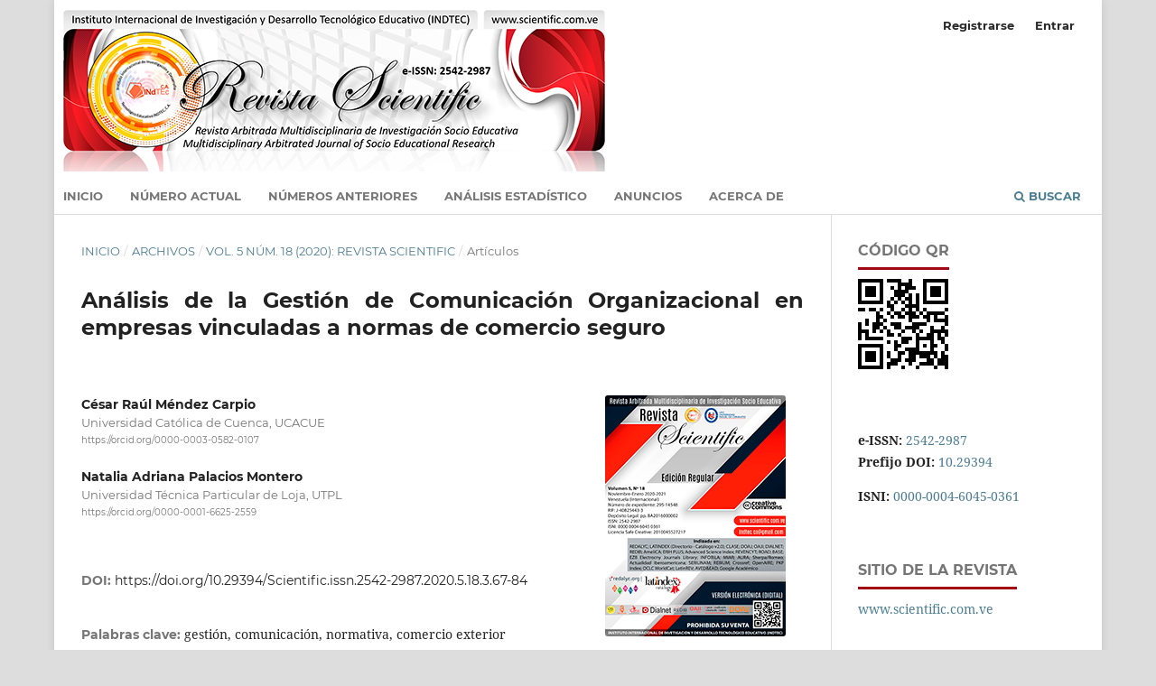

--- FILE ---
content_type: text/html; charset=utf-8
request_url: http://www.indteca.com/ojs/index.php/Revista_Scientific/article/view/518
body_size: 20241
content:
<!DOCTYPE html>
<html lang="es-ES" xml:lang="es-ES">
<head>
	<meta charset="utf-8">
	<meta name="viewport" content="width=device-width, initial-scale=1.0">
	<title>
		Análisis de la Gestión de Comunicación Organizacional en empresas vinculadas a normas de comercio seguro
							| Revista Scientific
			</title>

	
<link rel="icon" href="http://www.indteca.com/ojs/public/journals/1/favicon_es_ES.png">
<meta name="generator" content="Open Journal Systems 3.3.0.6">
<meta name="keywords" content="venezuela, caracas, barinas, colombia, cuba, ecuador, españa, méxico, uruguay, eeuu, estados unidos, dublin , ohio, ratisbona, regensburg, baviera, alemania, unión europea, ue, chandigarh, india, melbourne, australia, russian federation, dubái, uae, francia, reino unido, paris, revista scientific, revista, journal, scientific, scientific magazine, scientific journal, ojs, open journal systems, expediente: 295-14548, rif: j-40825443-3, nil: 1857334437, pp. ba2016000002, issn: 2542-2987, e-issn: 2542-2987, isni: 0000000460450361, rvr089, the british library, inglaterra, international standard name identifier, universidad, university, universität, organización, instituto, institución, empresa, organization, institute, institution, company, ciencias sociales, ambiente, comunicación, educación, gerencia, información, sociología, tecnología, social sciences, environment, communication, education, management, information, sociology, technology, doaj, road, isi, pkp index, public knowledge project, simon fraser university library, canadá, latindex, latindex 2.0, dialnet, funfación dialnet, redib, universia, revencyt, google académico, google scholar, oaji, open academic journals index, i2or, international institute of organized research database, aved&ead, aved, latinrev, infobila, openaire, open access infrastructure for research in europe, indonesia onesearch, oclc, online computer library center, worldcat, electronic journals library ezb, unesco, esji, eurasian scientific journal index, taraz, kazakhstan, unam, ula, flacso, mendeley, ámsterdam, the keepers registry, endina, university of edinburgh, escocia, calaméo, issuu, academia.edu, joomag, safe creative, creative people, monografias.com, github, distrito, capital, ciudad, académica, investigaciones, acreditación, docencia, desarrollo, humano, personal, postgrados, maestrías, postgrado, maestría, diplomado, diplomados, humanidades, licenciatura, principios, valores, sudamérica, southamerica, sistemas, filosofía y letras, contaduría, economía, américa, spanish, español, inglés, english, administración, empresas, systems, facultad, computers, computadores, ordenadores, lingüística, ingeniería, alimentos, veterinaria, agropecuaria, ciencias, ciencia, sanitaria, ambiental, agropecuarias, arquitectura, matemáticas, lengua, castellana, medio ambiente, webmaster, historia, arte, arts, literatura, lenguas modernas, software, hardware, carreras, estudiantes, licenciaturas, cundinamarca, saneamiento, audiovisuales, biblioteca, virtual, consejo superior, mathematics, web, internet, industrial, distrito, dc, excelencia, deportes, sports, admisiones, pdf, xml, tic, tics, indtec, instituto internacional de investigación y desarrollo tecnológico educativo, international institute for educational technology research and development, www.indteca.com, www.indtec.com.ve, indtec.ca@gmail.com, indizada, indexada, índice, índices, index, editor, editora, publicación, periódica, multidisciplinaria, arbitrada, trimestral, publication, periodic, multidisciplinary, arbitrated, quarterly, google, facebook, twitter, linkedin, blogger, wordpress, instagram, gmail, clase, crossref, 2016, 2017, 2018", systems...">
<link rel="schema.DC" href="http://purl.org/dc/elements/1.1/" />
<meta name="DC.Creator.PersonalName" content="César Raúl Méndez Carpio"/>
<meta name="DC.Creator.PersonalName" content="Natalia Adriana Palacios Montero"/>
<meta name="DC.Date.created" scheme="ISO8601" content="2020-11-05"/>
<meta name="DC.Date.dateSubmitted" scheme="ISO8601" content="2020-08-29"/>
<meta name="DC.Date.issued" scheme="ISO8601" content="2020-11-05"/>
<meta name="DC.Date.modified" scheme="ISO8601" content="2020-11-05"/>
<meta name="DC.Description" xml:lang="en" content="Companies related to foreign trade in Ecuador face important challenges to improve their communication flows and, in this way, be more efficient and secure in the development of their daily activities. Currently, the costs of these companies are affected by shortcomings in these flows, which triggers inefficient inventory rotation, production losses, theft, loss of time and effort of personnel, illegal activities; situations that could be avoided with the management of efficient traceability of communication in cargo handling, so that immediate actions are taken in unforeseen situations. The investigative process developed, aims to analyze the management of organizational communication in this type of companies linked to the BASC “Business Alliance for Secure Commerce” standards for a safe trade in the Republic of Ecuador. The qualitative, descriptive approach supported by documentary research and structured surveys was applied to validate the elements of organizational communication. It was possible to verify that not all the elements of communication management are integrated into the aforementioned security regulations, in view of which the restructuring of the specific chapter to be considered in the publication of future versions is proposed."/>
<meta name="DC.Description" xml:lang="es" content="Las empresas vinculadas al comercio exterior en Ecuador enfrentan retos importantes para mejorar sus flujos de comunicación y, de esta manera lograr ser más eficaces y seguros en el desarrollo de sus actividades cotidianas. Actualmente, los costos de estas empresas se ven afectados por falencias en dichos flujos, lo que desencadena en ineficiente rotación de inventarios, pérdidas de producción, robos, pérdidas de tiempo y esfuerzo del personal, actividades ilícitas; situaciones que pudieran evitarse con el manejo de una trazabilidad eficiente de la comunicación en el manejo de la carga, de modo que se tomen acciones inmediatas ante situaciones imprevistas. El proceso investigativo desarrollado, pretende analizar la Gestión de la comunicación organizacional en este tipo de empresas vinculadas a las normas BASC “Business Alliance for Secure Commerce” para un comercio seguro en la República del Ecuador. Se aplicó el enfoque cualitativo de tipo descriptivo apoyado en investigación documental y en encuestas estructuradas para validar los elementos de la comunicación organizacional. Se pudo verificar que no todos los elementos de la gestión de la comunicación están integrados en las normas de seguridad mencionadas, ante lo cual se propone la reestructuración del capítulo específico a ser considerado en la publicación de versiones futuras."/>
<meta name="DC.Format" scheme="IMT" content="application/pdf"/>
<meta name="DC.Identifier" content="518"/>
<meta name="DC.Identifier.pageNumber" content="67-84"/>
<meta name="DC.Identifier.DOI" content="10.29394/Scientific.issn.2542-2987.2020.5.18.3.67-84"/>
<meta name="DC.Identifier.URI" content="http://www.indteca.com/ojs/index.php/Revista_Scientific/article/view/518"/>
<meta name="DC.Language" scheme="ISO639-1" content="es"/>
<meta name="DC.Rights" content="Derechos de autor  "/>
<meta name="DC.Rights" content=""/>
<meta name="DC.Source" content="Revista Scientific"/>
<meta name="DC.Source.ISSN" content="2542-2987"/>
<meta name="DC.Source.Issue" content="18"/>
<meta name="DC.Source.Volume" content="5"/>
<meta name="DC.Source.URI" content="http://www.indteca.com/ojs/index.php/Revista_Scientific"/>
<meta name="DC.Subject" xml:lang="es" content="comercio exterior"/>
<meta name="DC.Title" content="Análisis de la Gestión de Comunicación Organizacional en empresas vinculadas a normas de comercio seguro"/>
<meta name="DC.Title.Alternative" xml:lang="en" content="Analysis of Organizational Communication Management in companies linked to safe trade standards"/>
<meta name="DC.Type" content="Text.Serial.Journal"/>
<meta name="DC.Type.articleType" content="Artículos"/>
<meta name="gs_meta_revision" content="1.1"/>
<meta name="citation_journal_title" content="Revista Scientific"/>
<meta name="citation_journal_abbrev" content="Rev. Sci."/>
<meta name="citation_issn" content="2542-2987"/> 
<meta name="citation_author" content="César Raúl Méndez Carpio"/>
<meta name="citation_author_institution" content="Universidad Católica de Cuenca, UCACUE"/>
<meta name="citation_author" content="Natalia Adriana Palacios Montero"/>
<meta name="citation_author_institution" content="Universidad Técnica Particular de Loja, UTPL"/>
<meta name="citation_title" content="Análisis de la Gestión de Comunicación Organizacional en empresas vinculadas a normas de comercio seguro"/>
<meta name="citation_language" content="es"/>
<meta name="citation_date" content="2020/11/05"/>
<meta name="citation_volume" content="5"/>
<meta name="citation_issue" content="18"/>
<meta name="citation_firstpage" content="67"/>
<meta name="citation_lastpage" content="84"/>
<meta name="citation_doi" content="10.29394/Scientific.issn.2542-2987.2020.5.18.3.67-84"/>
<meta name="citation_abstract_html_url" content="http://www.indteca.com/ojs/index.php/Revista_Scientific/article/view/518"/>
<meta name="citation_keywords" xml:lang="es" content="gestión"/>
<meta name="citation_keywords" xml:lang="es" content="comunicación"/>
<meta name="citation_keywords" xml:lang="es" content="normativa"/>
<meta name="citation_keywords" xml:lang="es" content="comercio exterior"/>
<meta name="citation_pdf_url" content="http://www.indteca.com/ojs/index.php/Revista_Scientific/article/download/518/1188"/>
<meta name="citation_reference" content="BASC (2017). Norma Internacional BASC: Sistema de Gestión en Control y Seguridad. Miami, Florida, Estados Unidos: World BASC Organization, Business Alliance for Secure Commerce, BASC."/>
<meta name="citation_reference" content="Charry, H. (2018). La gestión de la comunicación interna y el clima organizacional en el sector público. Comuni@ccion: Revista de Investigación en Comunicación y Desarrollo, 9(1), 25-34, e-ISSN: 2219-7168. Recuperado de: https://www.redalyc.org/articulo.oa?id=449856234001"/>
<meta name="citation_reference" content="Fontalvo, T., Mendoza, A., &amp; Visbal, D. (2015). Análisis comparativo de eficiencia financiera: estudio de un caso del sector BASC en Barranquilla. Prospectiva, 13(2), 16-24, e-ISSN: 1692-8261. Recuperado de: https://www.redalyc.org/articulo.oa?id=496250642003"/>
<meta name="citation_reference" content="Fuentes, F. (2005). La ciencia de la administración de empresas: Un análisis de sus componentes y de la contribución de la revista economía y administración. Economía y Administración, (64), 33-60, e-ISSN: 0716-0100. Recuperado de: http://www2.udec.cl/~rea/REVISTA%20PDF/Rev64/art2rea64.pdf"/>
<meta name="citation_reference" content="Gómez, A. (2006). Globalización, competitividad y comercio exterior. Análisis Económico, XXI(47), 131-178, e-ISSN: 0185-3937. Recuperado de: https://www.redalyc.org/articulo.oa?id=41304708"/>
<meta name="citation_reference" content="Martínez, O., Martínez, O., Martínez, R., &amp; León, M. (2018). Comunicación para el Liderazgo en las Instituciones Educativas en el Contexto de la Complejidad. Revista Scientific, 3(9), 190-213, e-ISSN: 2542-2987. Recuperado de: https://doi.org/10.29394/Scientific.issn.2542-2987.2018.3.9.10.190-213"/>
<meta name="citation_reference" content="Orellana, D. (2011). Bases de la Gestión de la Innovación en las Organizaciones. Revista Electrónica Gestión de las Personas y Tecnología, 4(11), 62-72, e-ISSN: 0718-5693. Recuperado de: https://www.redalyc.org/articulo.oa?id=477847118007"/>
<meta name="citation_reference" content="Saladrigas, H. (2005). Comunicación organizacional: Matrices teóricas y enfoques comunicativos. Revista Latina de Comunicación Social, 8(60), 1-7, e-ISSN: 1138-5820. Recuperado de: https://www.redalyc.org/articulo.oa?id=81986008"/>
<meta name="citation_reference" content="Saló, N. (2005). Aprender a comunicarse en las organizaciones. ISBN: 84-493-1771-1. Barcelona, España: Ediciones Paidós Ibérica, S.A."/>
<meta name="citation_reference" content="Villegas, D., &amp; Kemp, A. (2007). Estudio de caso. Comunicación corporativa en empresas chilenas. Chasqui: Revista Latinoamericana de Comunicación, (100), 76-81, e-ISSN: 1390-924X. Recuperado de: https://revistachasqui.org/index.php/chasqui/article/view/363"/>
<meta name="citation_reference" content="Zamora, A., &amp; González, J. (2019). Factores clave de la cadena logística del comercio exterior de un puerto mexicano: análisis a través de redes neuronales artificiales. Contaduría y Administración, 64(2), 1-19, e-ISSN: 2448-8410. Recuperado de: https://doi.org/10.22201/fca.24488410e.2018.1494"/>
<meta name="og:site_name" content="Revista Scientific"/>
<meta name="og:type" content="article"/>
<meta name="og:title" content="Análisis de la Gestión de Comunicación Organizacional en empresas vinculadas a normas de comercio seguro"/>
<meta name="og:description" content="
Las empresas vinculadas al comercio exterior en Ecuador enfrentan retos importantes para mejorar sus flujos de comunicación y, de esta manera lograr ser más eficaces y seguros en el desarrollo de sus actividades cotidianas. Actualmente, los costos de estas empresas se ven afectados por falencias en dichos flujos, lo que desencadena en ineficiente rotación de inventarios, pérdidas de producción, robos, pérdidas de tiempo y esfuerzo del personal, actividades ilícitas; situaciones que pudieran evitarse con el manejo de una trazabilidad eficiente de la comunicación en el manejo de la carga, de modo que se tomen acciones inmediatas ante situaciones imprevistas. El proceso investigativo desarrollado, pretende analizar la Gestión de la comunicación organizacional en este tipo de empresas vinculadas a las normas BASC “Business Alliance for Secure Commerce” para un comercio seguro en la República del Ecuador. Se aplicó el enfoque cualitativo de tipo descriptivo apoyado en investigación documental y en encuestas estructuradas para validar los elementos de la comunicación organizacional. Se pudo verificar que no todos los elementos de la gestión de la comunicación están integrados en las normas de seguridad mencionadas, ante lo cual se propone la reestructuración del capítulo específico a ser considerado en la publicación de versiones futuras.
"/>
<meta name="og:url" content="http://www.indteca.com/ojs/index.php/Revista_Scientific/article/view/518"/>
<meta name="og:locale" content="es_ES"/>
<meta name="og:image" content="http://www.indteca.com/ojs/public/journals/1/cover_issue_33_es_ES.jpg"/>
<meta name="article:published_time" content="2020-11-05"/>
<meta name="article:tag" content="gestión"/>
<meta name="article:tag" content="comunicación"/>
<meta name="article:tag" content="normativa"/>
<meta name="article:tag" content="comercio exterior"/>

	<link rel="stylesheet" href="http://www.indteca.com/ojs/index.php/Revista_Scientific/$$$call$$$/page/page/css?name=stylesheet" type="text/css" /><link rel="stylesheet" href="http://www.indteca.com/ojs/lib/pkp/styles/fontawesome/fontawesome.css?v=3.3.0.6" type="text/css" /><link rel="stylesheet" href="http://www.indteca.com/ojs/plugins/generic/citations/css/citations.css?v=3.3.0.6" type="text/css" /><link rel="stylesheet" href="http://www.indteca.com/ojs/public/journals/1/styleSheet.css?d=2021-06-17+20%3A40%3A36" type="text/css" />
</head>
<body class="pkp_page_article pkp_op_view has_site_logo" dir="ltr">

	<div class="pkp_structure_page">

				<header class="pkp_structure_head" id="headerNavigationContainer" role="banner">
						 <nav class="cmp_skip_to_content" aria-label="Salta a los enlaces de contenido">
	<a href="#pkp_content_main">Ir al contenido principal</a>
	<a href="#siteNav">Ir al menú de navegación principal</a>
		<a href="#pkp_content_footer">Ir al pie de página del sitio</a>
</nav>

			<div class="pkp_head_wrapper">

				<div class="pkp_site_name_wrapper">
					<button class="pkp_site_nav_toggle">
						<span>Open Menu</span>
					</button>
										<div class="pkp_site_name">
																<a href="						http://www.indteca.com/ojs/index.php/Revista_Scientific/index
					" class="is_img">
							<img src="http://www.indteca.com/ojs/public/journals/1/pageHeaderLogoImage_es_ES.png" width="600" height="180" alt="Banner Revista Scientific" />
						</a>
										</div>
				</div>

				
				<nav class="pkp_site_nav_menu" aria-label="Navegación del sitio">
					<a id="siteNav"></a>
					<div class="pkp_navigation_primary_row">
						<div class="pkp_navigation_primary_wrapper">
																				<ul id="navigationPrimary" class="pkp_navigation_primary pkp_nav_list">
								<li class="">
				<a href="https://www.indteca.com/ojs/index.php/Revista_Scientific/index">
					Inicio
				</a>
							</li>
								<li class="">
				<a href="http://www.indteca.com/ojs/index.php/Revista_Scientific/issue/current">
					Número actual
				</a>
							</li>
								<li class="">
				<a href="http://www.indteca.com/ojs/index.php/Revista_Scientific/issue/archive">
					Números anteriores
				</a>
							</li>
								<li class="">
				<a href="http://www.indteca.com/ojs/index.php/Revista_Scientific/statistics">
					Análisis estadístico
				</a>
							</li>
								<li class="">
				<a href="http://www.indteca.com/ojs/index.php/Revista_Scientific/announcement">
					Anuncios
				</a>
							</li>
								<li class="">
				<a href="https://www.indteca.com/ojs/index.php/Revista_Scientific/about_journal">
					Acerca de
				</a>
							</li>
			</ul>

				

																						<div class="pkp_navigation_search_wrapper">
									<a href="http://www.indteca.com/ojs/index.php/Revista_Scientific/search" class="pkp_search pkp_search_desktop">
										<span class="fa fa-search" aria-hidden="true"></span>
										Buscar
									</a>
								</div>
													</div>
					</div>
					<div class="pkp_navigation_user_wrapper" id="navigationUserWrapper">
							<ul id="navigationUser" class="pkp_navigation_user pkp_nav_list">
								<li class="profile">
				<a href="http://www.indteca.com/ojs/index.php/Revista_Scientific/user/register">
					Registrarse
				</a>
							</li>
								<li class="profile">
				<a href="http://www.indteca.com/ojs/index.php/Revista_Scientific/login">
					Entrar
				</a>
							</li>
										</ul>

					</div>
				</nav>
			</div><!-- .pkp_head_wrapper -->
		</header><!-- .pkp_structure_head -->

						<div class="pkp_structure_content has_sidebar">
			<div class="pkp_structure_main" role="main">
				<a id="pkp_content_main"></a>

<div class="page page_article">
			<nav class="cmp_breadcrumbs" role="navigation" aria-label="Usted está aquí:">
	<ol>
		<li>
			<a href="http://www.indteca.com/ojs/index.php/Revista_Scientific/index">
				Inicio
			</a>
			<span class="separator">/</span>
		</li>
		<li>
			<a href="http://www.indteca.com/ojs/index.php/Revista_Scientific/issue/archive">
				Archivos
			</a>
			<span class="separator">/</span>
		</li>
					<li>
				<a href="http://www.indteca.com/ojs/index.php/Revista_Scientific/issue/view/33">
					Vol. 5 Núm. 18 (2020): Revista Scientific
				</a>
				<span class="separator">/</span>
			</li>
				<li class="current" aria-current="page">
			<span aria-current="page">
									Artículos
							</span>
		</li>
	</ol>
</nav>
	
		  	 <article class="obj_article_details">

		
	<h1 class="page_title">
		Análisis de la Gestión de Comunicación Organizacional en empresas vinculadas a normas de comercio seguro
	</h1>

	
	<div class="row">
		<div class="main_entry">

							<section class="item authors">
					<h2 class="pkp_screen_reader">Autores/as</h2>
					<ul class="authors">
											<li>
							<span class="name">
								César Raúl Méndez Carpio
							</span>
															<span class="affiliation">
									Universidad Católica de Cuenca, UCACUE
																	</span>
																						<span class="orcid">
									
									<a href="https://orcid.org/0000-0003-0582-0107" target="_blank">
										https://orcid.org/0000-0003-0582-0107
									</a>
								</span>
													</li>
											<li>
							<span class="name">
								Natalia Adriana Palacios Montero
							</span>
															<span class="affiliation">
									Universidad Técnica Particular de Loja, UTPL
																	</span>
																						<span class="orcid">
									
									<a href="https://orcid.org/0000-0001-6625-2559" target="_blank">
										https://orcid.org/0000-0001-6625-2559
									</a>
								</span>
													</li>
										</ul>
				</section>
			
																												<section class="item doi">
						<h2 class="label">
														DOI:
						</h2>
						<span class="value">
							<a href="https://doi.org/10.29394/Scientific.issn.2542-2987.2020.5.18.3.67-84">
								https://doi.org/10.29394/Scientific.issn.2542-2987.2020.5.18.3.67-84
							</a>
						</span>
					</section>
							
									<section class="item keywords">
				<h2 class="label">
										Palabras clave:
				</h2>
				<span class="value">
											gestión, 											comunicación, 											normativa, 											comercio exterior									</span>
			</section>
			
										<section class="item abstract">
					<h2 class="label">Resumen</h2>
					<p>Las empresas vinculadas al comercio exterior en Ecuador enfrentan retos importantes para mejorar sus flujos de comunicación y, de esta manera lograr ser más eficaces y seguros en el desarrollo de sus actividades cotidianas. Actualmente, los costos de estas empresas se ven afectados por falencias en dichos flujos, lo que desencadena en ineficiente rotación de inventarios, pérdidas de producción, robos, pérdidas de tiempo y esfuerzo del personal, actividades ilícitas; situaciones que pudieran evitarse con el manejo de una trazabilidad eficiente de la comunicación en el manejo de la carga, de modo que se tomen acciones inmediatas ante situaciones imprevistas. El proceso investigativo desarrollado, pretende analizar la Gestión de la comunicación organizacional en este tipo de empresas vinculadas a las normas BASC “Business Alliance for Secure Commerce” para un comercio seguro en la República del Ecuador. Se aplicó el enfoque cualitativo de tipo descriptivo apoyado en investigación documental y en encuestas estructuradas para validar los elementos de la comunicación organizacional. Se pudo verificar que no todos los elementos de la gestión de la comunicación están integrados en las normas de seguridad mencionadas, ante lo cual se propone la reestructuración del capítulo específico a ser considerado en la publicación de versiones futuras.</p>
				</section>
			
			<div class="item downloads_chart">
	<h3 class="label">
		Descargas
	</h3>
	<div class="value">
		<canvas class="usageStatsGraph" data-object-type="Submission" data-object-id="518"></canvas>
		<div class="usageStatsUnavailable" data-object-type="Submission" data-object-id="518">
			Los datos de descargas todavía no están disponibles.
		</div>
	</div>
</div>
 <!-- Plum Analytics -->
<a href="https://plu.mx/plum/a/?doi=10.29394/Scientific.issn.2542-2987.2020.5.18.3.67-84" class="plumx-details" data-hide-when-empty="false" ></a>
<!-- /Plum Analytics -->


																																																<section class="item author_bios">
					<h2 class="label">
													Biografía del autor/a
											</h2>
																		<section class="sub_item">
								<h3 class="label">
																																							César Raúl Méndez Carpio, <span class="affiliation">Universidad Católica de Cuenca, UCACUE</span>
																	</h3>
								<div class="value">
									<p>Nacido en Cuenca, Ecuador, el 22 de febrero del año 1971. Dr. En Ciencias de la Educación, especialidad Ordenadores en la Universidad Católica de Cuenca (UCACUE); Magister en Docencia y Currículo para la Educación Superior en la Universidad Técnica de Ambato (UNITA); Magister en Administración de Empresas en la Universidad del Azuay (UDA); Actualmente me desempeño como Jefe de Investigación en el Colegio Militar “Abdón Calderón” y como docente en la Universidad Católica de Cuenca (UCACUE), en las Asignaturas: Estadística Aplicada, Metodología de Investigación, Tecnologías de Información y Comunicación.</p>
								</div>
							</section>
																								<section class="sub_item">
								<h3 class="label">
																																							Natalia Adriana Palacios Montero, <span class="affiliation">Universidad Técnica Particular de Loja, UTPL</span>
																	</h3>
								<div class="value">
									<p>Nacida en Cuenca, Ecuador, el 21 de septiembre del año 1977. Me gradué en el Colegio Manuela Garaicoa de Calderón, en la especialidad de Secretariado Español; soy Auditora de normas BASC para el capítulo Azuay; Actualmente me desempeño como General Manager en la Empresa NAPALOGISTIC IFF, que es un Freight Forwarders o Agente de Carga Internacional.</p>
								</div>
							</section>
															</section>
			
										<section class="item references">
					<h2 class="label">
						Citas
					</h2>
					<div class="value">
																					<p>BASC (2017). Norma Internacional BASC: Sistema de Gestión en Control y Seguridad. Miami, Florida, Estados Unidos: World BASC Organization, Business Alliance for Secure Commerce, BASC. </p>
															<p>Charry, H. (2018). La gestión de la comunicación interna y el clima organizacional en el sector público. Comuni@ccion: Revista de Investigación en Comunicación y Desarrollo, 9(1), 25-34, e-ISSN: 2219-7168. Recuperado de: <a href="https://www.redalyc.org/articulo.oa?id=449856234001">https://www.redalyc.org/articulo.oa?id=449856234001</a> </p>
															<p>Fontalvo, T., Mendoza, A., &amp; Visbal, D. (2015). Análisis comparativo de eficiencia financiera: estudio de un caso del sector BASC en Barranquilla. Prospectiva, 13(2), 16-24, e-ISSN: 1692-8261. Recuperado de: <a href="https://www.redalyc.org/articulo.oa?id=496250642003">https://www.redalyc.org/articulo.oa?id=496250642003</a> </p>
															<p>Fuentes, F. (2005). La ciencia de la administración de empresas: Un análisis de sus componentes y de la contribución de la revista economía y administración. Economía y Administración, (64), 33-60, e-ISSN: 0716-0100. Recuperado de: <a href="http://www2.udec.cl/~rea/REVISTA%20PDF/Rev64/art2rea64.pdf">http://www2.udec.cl/~rea/REVISTA%20PDF/Rev64/art2rea64.pdf</a> </p>
															<p>Gómez, A. (2006). Globalización, competitividad y comercio exterior. Análisis Económico, XXI(47), 131-178, e-ISSN: 0185-3937. Recuperado de: <a href="https://www.redalyc.org/articulo.oa?id=41304708">https://www.redalyc.org/articulo.oa?id=41304708</a> </p>
															<p>Martínez, O., Martínez, O., Martínez, R., &amp; León, M. (2018). Comunicación para el Liderazgo en las Instituciones Educativas en el Contexto de la Complejidad. Revista Scientific, 3(9), 190-213, e-ISSN: 2542-2987. Recuperado de: <a href="https://doi.org/10.29394/Scientific.issn.2542-2987.2018.3.9.10.190-213">https://doi.org/10.29394/Scientific.issn.2542-2987.2018.3.9.10.190-213</a> </p>
															<p>Orellana, D. (2011). Bases de la Gestión de la Innovación en las Organizaciones. Revista Electrónica Gestión de las Personas y Tecnología, 4(11), 62-72, e-ISSN: 0718-5693. Recuperado de: <a href="https://www.redalyc.org/articulo.oa?id=477847118007">https://www.redalyc.org/articulo.oa?id=477847118007</a> </p>
															<p>Saladrigas, H. (2005). Comunicación organizacional: Matrices teóricas y enfoques comunicativos. Revista Latina de Comunicación Social, 8(60), 1-7, e-ISSN: 1138-5820. Recuperado de: <a href="https://www.redalyc.org/articulo.oa?id=81986008">https://www.redalyc.org/articulo.oa?id=81986008</a> </p>
															<p>Saló, N. (2005). Aprender a comunicarse en las organizaciones. ISBN: 84-493-1771-1. Barcelona, España: Ediciones Paidós Ibérica, S.A. </p>
															<p>Villegas, D., &amp; Kemp, A. (2007). Estudio de caso. Comunicación corporativa en empresas chilenas. Chasqui: Revista Latinoamericana de Comunicación, (100), 76-81, e-ISSN: 1390-924X. Recuperado de: <a href="https://revistachasqui.org/index.php/chasqui/article/view/363">https://revistachasqui.org/index.php/chasqui/article/view/363</a> </p>
															<p>Zamora, A., &amp; González, J. (2019). Factores clave de la cadena logística del comercio exterior de un puerto mexicano: análisis a través de redes neuronales artificiales. Contaduría y Administración, 64(2), 1-19, e-ISSN: 2448-8410. Recuperado de: <a href="https://doi.org/10.22201/fca.24488410e.2018.1494">https://doi.org/10.22201/fca.24488410e.2018.1494</a> </p>
																		</div>
				</section>
			
		</div><!-- .main_entry -->

		<div class="entry_details">

										<div class="item cover_image">
					<div class="sub_item">
													<a href="http://www.indteca.com/ojs/index.php/Revista_Scientific/issue/view/33">
								<img src="http://www.indteca.com/ojs/public/journals/1/cover_issue_33_es_ES.jpg" alt="">
							</a>
											</div>
				</div>
			
										<div class="item galleys">
					<h2 class="pkp_screen_reader">
						Descargas
					</h2>
					<ul class="value galleys_links">
													<li>
								
	
							

<a class="obj_galley_link pdf" href="http://www.indteca.com/ojs/index.php/Revista_Scientific/article/view/518/1188">

		
	PDF

	</a>
							</li>
											</ul>
				</div>
						
						<div class="item published">
				<section class="sub_item">
					<h2 class="label">
						Publicado
					</h2>
					<div class="value">
																			<span>05-11-2020</span>
																	</div>
				</section>
							</div>
			
									<!-- badge.dimensions INICIO -->
    <div class="value">
            <span class="__dimensions_badge_embed__" data-doi="10.29394/Scientific.issn.2542-2987.2020.5.18.3.67-84" data-legend="always" data-style="medium_circle"></span>
    <script async src="https://badge.dimensions.ai/badge.js" charset="utf-8"></script>
    </div>
<!-- badge.dimensions FIN -->
				<div class="item citation">
					<section class="sub_item citation_display">
						<h2 class="label">
							Cómo citar
						</h2>
						<div class="value">
							<div id="citationOutput" role="region" aria-live="polite">
								<div class="csl-bib-body">
  <div class="csl-entry">Méndez Carpio, C. R., &#38; Palacios Montero, N. A. (2020). Análisis de la Gestión de Comunicación Organizacional en empresas vinculadas a normas de comercio seguro. <i>Revista Scientific</i>, <i>5</i>(18), 67–84. https://doi.org/10.29394/Scientific.issn.2542-2987.2020.5.18.3.67-84</div>
</div>
							</div>
							<div class="citation_formats">
								<button class="cmp_button citation_formats_button" aria-controls="cslCitationFormats" aria-expanded="false" data-csl-dropdown="true">
									Más formatos de cita
								</button>
								<div id="cslCitationFormats" class="citation_formats_list" aria-hidden="true">
									<ul class="citation_formats_styles">
																					<li>
												<a
													aria-controls="citationOutput"
													href="http://www.indteca.com/ojs/index.php/Revista_Scientific/citationstylelanguage/get/apa?submissionId=518&amp;publicationId=453"
													data-load-citation
													data-json-href="http://www.indteca.com/ojs/index.php/Revista_Scientific/citationstylelanguage/get/apa?submissionId=518&amp;publicationId=453&amp;return=json"
												>
													APA
												</a>
											</li>
																			</ul>
																			<div class="label">
											Descargar cita
										</div>
										<ul class="citation_formats_styles">
																							<li>
													<a href="http://www.indteca.com/ojs/index.php/Revista_Scientific/citationstylelanguage/download/ris?submissionId=518&amp;publicationId=453">
														<span class="fa fa-download"></span>
														Endnote/Zotero/Mendeley (RIS)
													</a>
												</li>
																							<li>
													<a href="http://www.indteca.com/ojs/index.php/Revista_Scientific/citationstylelanguage/download/bibtex?submissionId=518&amp;publicationId=453">
														<span class="fa fa-download"></span>
														BibTeX
													</a>
												</li>
																					</ul>
																	</div>
							</div>
						</div>
					</section>
				</div>
			
										<div class="item issue">

											<section class="sub_item">
							<h2 class="label">
								Número
							</h2>
							<div class="value">
								<a class="title" href="http://www.indteca.com/ojs/index.php/Revista_Scientific/issue/view/33">
									Vol. 5 Núm. 18 (2020): Revista Scientific
								</a>
							</div>
						</section>
					
											<section class="sub_item">
							<h2 class="label">
								Sección
							</h2>
							<div class="value">
								Artículos
							</div>
						</section>
					
									</div>
			
															
										<div class="item copyright">
					<h2 class="label">
						Licencia
					</h2>
										<p style="text-align: center;">El contenido de las revistas de este sitio, están bajo una <a href="https://creativecommons.org/licenses/by-nc-sa/4.0/deed.es_ES" target="_blank" rel="noopener">Licencia de Creative Commons Reconocimiento-NoComercial-CompartirIgual 4.0 Internacional</a>.</p>
<p style="text-align: center;"><img src="/ojs/public/site/images/indtec/cc-by-nc-sa.png"></p>
				</div>
			
			<div class="item addthis">
	<div class="value">
		<!-- AddThis Button BEGIN -->
		 			<div class="addthis_toolbox addthis_default_style ">
			<a class="addthis_button_preferred_1"></a>
			<a class="addthis_button_preferred_2"></a>
			<a class="addthis_button_preferred_3"></a>
			<a class="addthis_button_preferred_4"></a>
			<a class="addthis_button_compact"></a>
			<a class="addthis_counter addthis_bubble_style"></a>
			</div>
			<script type="text/javascript" src="//s7.addthis.com/js/250/addthis_widget.js#pubid=ra-5a13b844d32f2d71"></script>
				<!-- AddThis Button END -->
	</div>
</div>
<div class="item citations-container" data-image-path="http://www.indteca.com/ojs/plugins/generic/citations/images/" data-citations-url="http://www.indteca.com/ojs/index.php/Revista_Scientific/citations/get?citationsId=10.29394%2FScientific.issn.2542-2987.2020.5.18.3.67-84&amp;citationsShowList=1&amp;citationsProvider=crossref"
     data-citations-provider="crossref" data-citations-total="1" data-citations-list="1"
     data-show-google="1" data-show-pmc="0">
	<div id="citations-loader"></div>
	<div class="citations-count">
		<div class="citations-count-crossref">
			<img class="img-fluid" src="http://www.indteca.com/ojs/plugins/generic/citations/images/crossref.png" alt="Crossref"/>
			<div class="badge_total"></div>
		</div>
		<div class="citations-count-scopus">
			<img src="http://www.indteca.com/ojs/plugins/generic/citations/images/scopus.png" alt="Scopus"/>
			<br/>
			<span class="badge_total"></span>
		</div>
		<div class="citations-count-google">
			<a href="https://scholar.google.com/scholar?q=10.29394/Scientific.issn.2542-2987.2020.5.18.3.67-84" target="_blank" rel="noreferrer">
				<img src="http://www.indteca.com/ojs/plugins/generic/citations/images/scholar.png" alt="Google Scholar"/>
			</a>
		</div>
		<div class="citations-count-pmc">
			<a href="http://europepmc.org/search?scope=fulltext&query=(REF:10.29394/Scientific.issn.2542-2987.2020.5.18.3.67-84)" target="_blank" rel="noreferrer">
				<img src="http://www.indteca.com/ojs/plugins/generic/citations/images/pmc.png" alt="Europe PMC"/>
				<br/>
				<span class="badge_total"></span>
			</a>
		</div>
	</div>
	<div class="citations-list"></div>
    </div>


		</div><!-- .entry_details -->
	</div><!-- .row -->

</article>

	<div id="articlesBySameAuthorList">
						<h3>Artículos más leídos del mismo autor/a</h3>

			<ul>
																													<li>
													César Raúl Méndez Carpio,
												<a href="http://www.indteca.com/ojs/index.php/Revista_Scientific/article/view/606">
							Procrastinación e incremento del estrés en docentes y estudiantes universitarios frente a la educación online
						</a>,
						<a href="http://www.indteca.com/ojs/index.php/Revista_Scientific/issue/view/35">
							Revista Scientific: Vol. 6 Núm. 20 (2021): Revista Scientific
						</a>
					</li>
																													<li>
													César Raúl Méndez Carpio,
													Natalia Adriana Palacios Montero,
												<a href="http://www.indteca.com/ojs/index.php/Revista_Scientific/article/view/531">
							Adaptación social al proceso de retorno a la educación particular presencial
						</a>,
						<a href="http://www.indteca.com/ojs/index.php/Revista_Scientific/issue/view/34">
							Revista Scientific: Vol. 6 Núm. 19 (2021): Revista Scientific
						</a>
					</li>
																													<li>
													César Raúl Méndez Carpio,
												<a href="http://www.indteca.com/ojs/index.php/Revista_Scientific/article/view/865">
							La tecno educación en el contexto de las metodologías activas
						</a>,
						<a href="http://www.indteca.com/ojs/index.php/Revista_Scientific/issue/view/38">
							Revista Scientific: Vol. 7 Núm. 23 (2022): Revista Scientific
						</a>
					</li>
																													<li>
													César Raúl Méndez Carpio,
													Enrique Eugenio Pozo Cabrera,
												<a href="http://www.indteca.com/ojs/index.php/Revista_Scientific/article/view/822">
							La tecnopedagogía: enlace crucial entre metodologías activas y herramientas digitales en la educación híbrida universitaria
						</a>,
						<a href="http://www.indteca.com/ojs/index.php/Revista_Scientific/issue/view/37">
							Revista Scientific: Vol. 6 Núm. 22 (2021): Revista Scientific
						</a>
					</li>
																													<li>
													César Raúl Méndez Carpio,
													Juan Fernando Pesántez Calle,
													Jeffrey Gerardo Zúñiga Ruilova,
												<a href="http://www.indteca.com/ojs/index.php/Revista_Scientific/article/view/483">
							Gestión de la calidad educativa: Un enfoque desde el derecho a la educación
						</a>,
						<a href="http://www.indteca.com/ojs/index.php/Revista_Scientific/issue/view/48">
							Revista Scientific: Vol. 9 Núm. 32 (2024): Revista Scientific
						</a>
					</li>
																													<li>
													César Raúl Méndez Carpio,
													Natalia Adriana Palacios Montero,
												<a href="http://www.indteca.com/ojs/index.php/Revista_Scientific/article/view/493">
							Impacto en la función docente y el proceso académico por el cambio a la modalidad virtual
						</a>,
						<a href="http://www.indteca.com/ojs/index.php/Revista_Scientific/issue/view/31">
							Revista Scientific: Vol. 5 Núm. 17 (2020): Revista Scientific
						</a>
					</li>
																													<li>
													César Raúl Méndez Carpio,
													Natalia Adriana Palacios Montero,
												<a href="http://www.indteca.com/ojs/index.php/Revista_Scientific/article/view/444">
							Gestión de Información y Gestión de Comunicación en empresas que utilizan normas de comercio seguro
						</a>,
						<a href="http://www.indteca.com/ojs/index.php/Revista_Scientific/issue/view/30">
							Revista Scientific: Vol. 5 Núm. 16 (2020): Revista Scientific
						</a>
					</li>
																													<li>
													César Raúl Méndez Carpio,
													Yunier Rodríguez Cruz,
													Hilda María Saladrigas Medina,
												<a href="http://www.indteca.com/ojs/index.php/Revista_Scientific/article/view/668">
							Gestión de información: eslabón imprescindible para la efectiva comunicación en el comercio exterior
						</a>,
						<a href="http://www.indteca.com/ojs/index.php/Revista_Scientific/issue/view/36">
							Revista Scientific: Vol. 6 Núm. 21 (2021): Revista Scientific
						</a>
					</li>
																													<li>
													César Raúl Méndez Carpio,
													Olga Susana Neira Cardenas,
												<a href="http://www.indteca.com/ojs/index.php/Revista_Scientific/article/view/1027">
							Educación virtual, transcurso incierto en el rendimiento académico superior
						</a>,
						<a href="http://www.indteca.com/ojs/index.php/Revista_Scientific/issue/view/41">
							Revista Scientific: Vol. 7 Núm. 26 (2022): Revista Scientific
						</a>
					</li>
																													<li>
													César Raúl Méndez Carpio,
													Wellington Ramiro Almache Constante,
													María Fernanda Gallegos Baldeón,
												<a href="http://www.indteca.com/ojs/index.php/Revista_Scientific/article/view/1145">
							Motivación y satisfacción: variables psicológicas influyentes en el rendimiento académico virtual
						</a>,
						<a href="http://www.indteca.com/ojs/index.php/Revista_Scientific/issue/view/39">
							Revista Scientific: Vol. 7 Núm. 24 (2022): Revista Scientific
						</a>
					</li>
							</ul>
			<div id="articlesBySameAuthorPages">
				<strong>1</strong>&nbsp;<a href="http://www.indteca.com/ojs/index.php/Revista_Scientific/article/view/518?articlesBySameAuthorPage=2#articlesBySameAuthor">2</a>&nbsp;<a href="http://www.indteca.com/ojs/index.php/Revista_Scientific/article/view/518?articlesBySameAuthorPage=2#articlesBySameAuthor">&gt;</a>&nbsp;<a href="http://www.indteca.com/ojs/index.php/Revista_Scientific/article/view/518?articlesBySameAuthorPage=2#articlesBySameAuthor">&gt;&gt;</a>&nbsp;
			</div>
			</div>
<!-- Plum Analytics -->
<script type="text/javascript" src="//cdn.plu.mx/widget-all.js"></script>
<!-- /Plum Analytics -->

<div id="articlesBySimilarityList">
			<h3>Artículos similares</h3>

		<ul>
																							<li>
											Oscar Tarrillo Saldaña,
											Marcelino Callao Alarcón,
										<a href="http://www.indteca.com/ojs/index.php/Revista_Scientific/article/view/588">
						Gestión tributaria para la recaudación efectiva del impuesto predial en la Municipalidad Provincial de Chota
					</a>,
					<a href="http://www.indteca.com/ojs/index.php/Revista_Scientific/issue/view/38">
						Revista Scientific: Vol. 7 Núm. 23 (2022): Revista Scientific
					</a>
				</li>
					</ul>
		<p id="articlesBySimilarityPages">
			
		</p>
		<p id="articlesBySimilaritySearch">
						También puede <a href="http://www.indteca.com/ojs/index.php/Revista_Scientific/search/search?query=gesti%C3%B3n%20tributaria%20recaudaci%C3%B3n%20impuesto%20predial">iniciar una búsqueda avanzada de similitudes</a> para este articulo.
		</p>
	</div>


</div><!-- .page -->

	</div><!-- pkp_structure_main -->

									<div class="pkp_structure_sidebar left" role="complementary" aria-label="Barra lateral">
				 
<div class="pkp_block block_custom" id="customblock-codigo_qr">
	<h2 class="title">Código QR</h2>
	<div class="content">
		<p><img src="/ojs/public/site/images/indtec/Código_QR.jpg"></p>
	</div>
</div>
<div class="pkp_block block_custom" id="customblock-e-issn">
	<h2 class="title pkp_screen_reader">e-issn</h2>
	<div class="content">
		<p><strong>e-ISSN:</strong> <a href="https://portal.issn.org/resource/ISSN/2542-2987">2542-2987</a><br><strong>Prefijo DOI:</strong> <a href="https://search.crossref.org/?q=2542-2987&amp;from_ui=yes&amp;container-title=Revista+Scientific">10.29394</a></p>
<p><strong>ISNI:</strong> <a title="0000-0004-6045-0361" href="https://isni.org/isni/0000000460450361" target="_blank" rel="noopener">0000-0004-6045-0361</a></p>
	</div>
</div>
<div class="pkp_block block_custom" id="customblock-sitio_revista">
	<h2 class="title">Sitio de la Revista</h2>
	<div class="content">
		<p><a title="www.scientific.com.ve" href="https://www.scientific.com.ve">www.scientific.com.ve</a></p>
	</div>
</div>
<div class="pkp_block block_custom" id="customblock-sitio_institucional">
	<h2 class="title">Sitio Institucional</h2>
	<div class="content">
		<p><a title="www.indteca.com" href="https://www.indteca.com" target="_blank" rel="noopener">www.indteca.com</a><br><a title="www.indtec.com.ve" href="https://www.indtec.com.ve" target="_blank" rel="noopener">www.indtec.com.ve</a></p>
	</div>
</div>
<div class="pkp_block block_language">
	<h2 class="title">
		Idioma
	</h2>

	<div class="content">
		<ul>
							<li class="locale_en_US" lang="en-US">
					<a href="http://www.indteca.com/ojs/index.php/Revista_Scientific/user/setLocale/en_US?source=%2Fojs%2Findex.php%2FRevista_Scientific%2Farticle%2Fview%2F518">
						English
					</a>
				</li>
							<li class="locale_es_ES current" lang="es-ES">
					<a href="http://www.indteca.com/ojs/index.php/Revista_Scientific/user/setLocale/es_ES?source=%2Fojs%2Findex.php%2FRevista_Scientific%2Farticle%2Fview%2F518">
						Español (España)
					</a>
				</li>
					</ul>
	</div>
</div><!-- .block_language -->
<div class="pkp_block block_custom" id="customblock-google_academico">
	<h2 class="title">Google Académico</h2>
	<div class="content">
		<p><a title="Citas de Google Scholar" href="https://scholar.google.co.ve/citations?user=Uc2NZdkAAAAJ&amp;hl" target="_blank" rel="noopener"><img src="/ojs/public/site/images/indtec/Citado1.jpg"></a></p>
	</div>
</div>
<div class="pkp_block block_custom" id="customblock-contenido_revista">
	<h2 class="title">Contenido de la Revista</h2>
	<div class="content">
		<p><a title="Por autor/a" href="https://www.indteca.com/ojs/index.php/Revista_Scientific/search/authors">Por autor/a</a></p>
	</div>
</div>


 <link rel="stylesheet" href="http://www.indteca.com/ojs/plugins/blocks/mostRead/mostReadCss.css">

<div class="pkp_block block_most_read" id="most_read_block">
	<div class="content">
		<span class="title">Más leídos del último mes</span>
			<ul class="most_read">
										<li class="most_read_article">
					<div class="most_read_article_title">					
					
															
					
					<a href="http://www.indteca.com/ojs/index.php/Revista_Scientific/article/view/139">Estrategias Didácticas para mejorar la Lectura y la Escritura</a></div>
					<div class="row info">
						<div class="col-md-5 stat">
						<svg class="icon line-color" width="18" height="18" id="chart-line-alt1" data-name="Line Color" xmlns="http://www.w3.org/2000/svg" viewBox="0 0 24 24"><polyline id="secondary" points="3 3 3 21 21 21" style="fill: none; stroke: rgb(246, 146, 30); stroke-linecap: round; stroke-linejoin: round; stroke-width: 1;"></polyline><path id="primary" d="M20,6l-4,8-4-3L7,16M20,5a1,1,0,1,0,1,1A1,1,0,0,0,20,5Z" style="fill: none; stroke: rgb(101, 45, 144); stroke-linecap: round; stroke-linejoin: round; stroke-width: 1;"></path></svg>
						<span class="number">568</span>
						</div>
													<div class="col-md-7 text-right most_read_date"> 6 November 2017</div>
											</div>			
					
					<div class="most_read_author text-right"><i class="fa fa-user"></i> Elide del Rosario Castellan...</div>
				</li>
										<li class="most_read_article">
					<div class="most_read_article_title">					
					
															
					
					<a href="http://www.indteca.com/ojs/index.php/Revista_Scientific/article/view/830">Estrategias Lúdicas: Un Enfoque Dinámico para Fomentar el Desarrollo Cognitivo en la Educación Inicial</a></div>
					<div class="row info">
						<div class="col-md-5 stat">
						<svg class="icon line-color" width="18" height="18" id="chart-line-alt1" data-name="Line Color" xmlns="http://www.w3.org/2000/svg" viewBox="0 0 24 24"><polyline id="secondary" points="3 3 3 21 21 21" style="fill: none; stroke: rgb(246, 146, 30); stroke-linecap: round; stroke-linejoin: round; stroke-width: 1;"></polyline><path id="primary" d="M20,6l-4,8-4-3L7,16M20,5a1,1,0,1,0,1,1A1,1,0,0,0,20,5Z" style="fill: none; stroke: rgb(101, 45, 144); stroke-linecap: round; stroke-linejoin: round; stroke-width: 1;"></path></svg>
						<span class="number">364</span>
						</div>
													<div class="col-md-7 text-right most_read_date"> 5 February 2024</div>
											</div>			
					
					<div class="most_read_author text-right"><i class="fa fa-user"></i> Diana Maribel Bósquez León,...</div>
				</li>
										<li class="most_read_article">
					<div class="most_read_article_title">					
					
															
					
					<a href="http://www.indteca.com/ojs/index.php/Revista_Scientific/article/view/106">Integración de los Saberes Comunitarios como Estrategia de Aprendizaje en la Praxis Educativa de la Comunidad Escolar los Llanitos de Timotes</a></div>
					<div class="row info">
						<div class="col-md-5 stat">
						<svg class="icon line-color" width="18" height="18" id="chart-line-alt1" data-name="Line Color" xmlns="http://www.w3.org/2000/svg" viewBox="0 0 24 24"><polyline id="secondary" points="3 3 3 21 21 21" style="fill: none; stroke: rgb(246, 146, 30); stroke-linecap: round; stroke-linejoin: round; stroke-width: 1;"></polyline><path id="primary" d="M20,6l-4,8-4-3L7,16M20,5a1,1,0,1,0,1,1A1,1,0,0,0,20,5Z" style="fill: none; stroke: rgb(101, 45, 144); stroke-linecap: round; stroke-linejoin: round; stroke-width: 1;"></path></svg>
						<span class="number">302</span>
						</div>
													<div class="col-md-7 text-right most_read_date"> 5 May 2017</div>
											</div>			
					
					<div class="most_read_author text-right"><i class="fa fa-user"></i> Yajaira Esperanza Araujo Ar...</div>
				</li>
										<li class="most_read_article">
					<div class="most_read_article_title">					
					
															
					
					<a href="http://www.indteca.com/ojs/index.php/Revista_Scientific/article/view/204">Epistemología y Pedagogía… Consideraciones</a></div>
					<div class="row info">
						<div class="col-md-5 stat">
						<svg class="icon line-color" width="18" height="18" id="chart-line-alt1" data-name="Line Color" xmlns="http://www.w3.org/2000/svg" viewBox="0 0 24 24"><polyline id="secondary" points="3 3 3 21 21 21" style="fill: none; stroke: rgb(246, 146, 30); stroke-linecap: round; stroke-linejoin: round; stroke-width: 1;"></polyline><path id="primary" d="M20,6l-4,8-4-3L7,16M20,5a1,1,0,1,0,1,1A1,1,0,0,0,20,5Z" style="fill: none; stroke: rgb(101, 45, 144); stroke-linecap: round; stroke-linejoin: round; stroke-width: 1;"></path></svg>
						<span class="number">301</span>
						</div>
													<div class="col-md-7 text-right most_read_date"> 6 August 2018</div>
											</div>			
					
					<div class="most_read_author text-right"><i class="fa fa-user"></i> Yenny Coromoto Moreno Mejías</div>
				</li>
										<li class="most_read_article">
					<div class="most_read_article_title">					
					
															
					
					<a href="http://www.indteca.com/ojs/index.php/Revista_Scientific/article/view/102">Investigación Acción Participativa (IAP) como Elemento de Fortalecimiento Educativo en la Escuela Bolivariana “El Paramito”, Estado Mérida</a></div>
					<div class="row info">
						<div class="col-md-5 stat">
						<svg class="icon line-color" width="18" height="18" id="chart-line-alt1" data-name="Line Color" xmlns="http://www.w3.org/2000/svg" viewBox="0 0 24 24"><polyline id="secondary" points="3 3 3 21 21 21" style="fill: none; stroke: rgb(246, 146, 30); stroke-linecap: round; stroke-linejoin: round; stroke-width: 1;"></polyline><path id="primary" d="M20,6l-4,8-4-3L7,16M20,5a1,1,0,1,0,1,1A1,1,0,0,0,20,5Z" style="fill: none; stroke: rgb(101, 45, 144); stroke-linecap: round; stroke-linejoin: round; stroke-width: 1;"></path></svg>
						<span class="number">283</span>
						</div>
													<div class="col-md-7 text-right most_read_date"> 5 May 2017</div>
											</div>			
					
					<div class="most_read_author text-right"><i class="fa fa-user"></i> María del Carmen Pérez Paredes</div>
				</li>
						</ul>
	</div>
</div>
<div class="pkp_block block_information">
	<h2 class="title">Información</h2>
	<div class="content">
		<ul>
							<li>
					<a href="http://www.indteca.com/ojs/index.php/Revista_Scientific/information/readers">
						Para lectores/as
					</a>
				</li>
										<li>
					<a href="http://www.indteca.com/ojs/index.php/Revista_Scientific/information/authors">
						Para autores/as
					</a>
				</li>
										<li>
					<a href="http://www.indteca.com/ojs/index.php/Revista_Scientific/information/librarians">
						Para bibliotecarios/as
					</a>
				</li>
					</ul>
	</div>
</div>
<div class="pkp_block block_custom" id="customblock-informacion_general">
	<h2 class="title">Información General</h2>
	<div class="content">
		<p><strong>Contactos</strong><br><a title="Equipo editorial" href="https://www.indteca.com/ojs/index.php/Revista_Scientific/about/editorialTeam" target="_blank" rel="noopener">Equipo editorial</a></p>
<p><strong>Políticas</strong><br><a title="Misión, visión, objetivos y alcance" href="https://www.indteca.com/ojs/index.php/Revista_Scientific/about" target="_blank" rel="noopener">Misión, visión, objetivos y alcance</a><br><a title="Proceso de evaluación por pares" href="https://www.indteca.com/ojs/index.php/Revista_Scientific/peer_review" target="_blank" rel="noopener">Proceso de evaluación por pares</a><br><a title="Declaración de Ética y Mala Praxis" href="https://www.indteca.com/ojs/index.php/Revista_Scientific/publication_ethics" target="_blank" rel="noopener">Declaración de Ética y Mala Praxis</a><br><a title="Anti-plagio y Criterios" href="https://www.indteca.com/ojs/index.php/Revista_Scientific/antiplagio" target="_blank" rel="noopener">Anti-plagio y Criterios</a></p>
<p><strong>Envíos</strong><br><a title="Envíos en línea" href="https://www.indteca.com/ojs/index.php/Revista_Scientific/about/submissions" target="_blank" rel="noopener">Envíos en línea</a><br><a title="Directrices para autores/as" href="https://www.indteca.com/ojs/index.php/Revista_Scientific/about/submissions#authorGuidelines" target="_blank" rel="noopener">Directrices para autores/as</a><br><a title="Aviso de derechos de autor" href="https://www.indteca.com/ojs/index.php/Revista_Scientific/copyright" target="_blank" rel="noopener">Aviso de derechos de autor</a><br><a title="Declaración de privacidad" href="https://www.indteca.com/ojs/index.php/Revista_Scientific/privacy_statement" target="_blank" rel="noopener">Declaración de privacidad</a></p>
<p><strong>Formatos para autores</strong><br><a href="https://www.indteca.com/ojs/index.php/Revista_Scientific/libraryFiles/downloadPublic/57">Normativa editorial</a><br><a href="https://www.indteca.com/ojs/index.php/Revista_Scientific/libraryFiles/downloadPublic/58">Normas APA para autores</a><br><a href="https://www.indteca.com/ojs/index.php/Revista_Scientific/libraryFiles/downloadPublic/54">Formato para Artículos</a><br><a href="https://www.indteca.com/ojs/index.php/Revista_Scientific/libraryFiles/downloadPublic/55">Formato para Ensayos</a><br><a href="https://www.indteca.com/ojs/index.php/Revista_Scientific/libraryFiles/downloadPublic/73">Formato Cartas al Editor</a><br><a href="https://www.indteca.com/ojs/index.php/Revista_Scientific/libraryFiles/downloadPublic/48">Carta de Originalidad</a><br><a href="https://www.indteca.com/ojs/index.php/Revista_Scientific/libraryFiles/downloadPublic/49">Carta de Cesión de Derechos</a><br><a href="https://www.indteca.com/ojs/index.php/Revista_Scientific/libraryFiles/downloadPublic/50">Declaración de conflicto</a><br><a href="https://www.indteca.com/ojs/index.php/Revista_Scientific/libraryFiles/downloadPublic/56">Hoja de vida autores</a></p>
<p><strong>Formatos para evaluadores</strong><br><a title="Directrices para el revisor/a" href="https://www.indteca.com/ojs/index.php/Revista_Scientific/reviewer_guidelines" target="_blank" rel="noopener">Directrices para el revisor/a</a><br><a title="Formato de Evaluación" href="https://www.indteca.com/ojs/index.php/Revista_Scientific/libraryFiles/downloadPublic/53">Formato de Evaluación</a></p>
<p><strong>Cuota de Publicación</strong><br><a title="Pago de autor/es" href="https://www.indteca.com/ojs/index.php/Revista_Scientific/publication_fee" target="_blank" rel="noopener">Pago de autor/es</a></p>
	</div>
</div>
<div class="pkp_block block_make_submission">
	<h2 class="pkp_screen_reader">
		Enviar un artículo
	</h2>

	<div class="content">
		<a class="block_make_submission_link" href="http://www.indteca.com/ojs/index.php/Revista_Scientific/about/submissions">
			Enviar un artículo
		</a>
	</div>
</div>
<div class="pkp_block block_Keywordcloud">
	<span class="title">Palabras clave</span>
	<div class="content" id='wordcloud'></div>

	<script>
	function randomColor() {
		var cores = ['#1f77b4', '#ff7f0e', '#2ca02c', '#d62728', '#9467bd', '#8c564b', '#e377c2', '#7f7f7f', '#bcbd22', '#17becf'];
		return cores[Math.floor(Math.random()*cores.length)];
	}

	document.addEventListener("DOMContentLoaded", function() {
		var keywords = [{"text":"educaci\u00f3n","size":87},{"text":"aprendizaje","size":54},{"text":"docente","size":34},{"text":"tecnolog\u00eda educacional","size":29},{"text":"investigaci\u00f3n","size":28},{"text":"ense\u00f1anza","size":25},{"text":"formaci\u00f3n de docentes","size":24},{"text":"educaci\u00f3n superior","size":23},{"text":"tecnolog\u00eda","size":23},{"text":"tecnolog\u00eda educativa","size":22},{"text":"universidad","size":21},{"text":"editorial","size":20},{"text":"calidad de la educaci\u00f3n","size":20},{"text":"comunicaci\u00f3n","size":19},{"text":"formaci\u00f3n","size":19},{"text":"educaci\u00f3n ambiental","size":19},{"text":"m\u00e9todo de ense\u00f1anza","size":19},{"text":"educaci\u00f3n b\u00e1sica","size":19},{"text":"conocimiento","size":18},{"text":"gesti\u00f3n","size":18},{"text":"ense\u00f1anza superior","size":18},{"text":"innovaci\u00f3n pedag\u00f3gica","size":17},{"text":"pandemia","size":15},{"text":"desarrollo sostenible","size":15},{"text":"tic","size":14},{"text":"motivaci\u00f3n","size":14},{"text":"competencias del docente","size":13},{"text":"pr\u00e1ctica pedag\u00f3gica","size":13},{"text":"pedagog\u00eda","size":12},{"text":"gerencia","size":12},{"text":"educaci\u00f3n secundaria","size":12},{"text":"organizaci\u00f3n","size":12},{"text":"liderazgo","size":12},{"text":"rendimiento escolar","size":12},{"text":"metodolog\u00eda","size":11},{"text":"tecnolog\u00eda de la informaci\u00f3n","size":11},{"text":"aprendizaje activo","size":11},{"text":"valores","size":11},{"text":"inteligencia artificial","size":11},{"text":"innovaci\u00f3n educativa","size":11},{"text":"gesti\u00f3n educativa","size":11},{"text":"Ecuador","size":11},{"text":"cultura","size":11},{"text":"\u00e9tica","size":10},{"text":"estrategias did\u00e1cticas","size":10},{"text":"pensamiento","size":10},{"text":"discurso","size":10},{"text":"medio ambiente","size":10},{"text":"educaci\u00f3n primaria","size":10},{"text":"estudiante","size":10}];
		var totalWeight = 0;
		var width = 300;
		var height = 200;
		var transitionDuration = 200;	
		var length_keywords = keywords.length;
		var layout = d3.layout.cloud();

		layout.size([width, height])
			.words(keywords)
			.fontSize(function(d)
			{
				return fontSize(+d.size);
			})
			.on('end', draw);
		
		var svg = d3.select("#wordcloud").append("svg")
			.attr("viewBox", "0 0 " + width + " " + height)	
			.attr("width", '100%');		
		
		function update() {
			var words = layout.words();
			fontSize = d3.scaleLinear().range([16, 34]);
			if (words.length) {
				fontSize.domain([+words[words.length - 1].size || 1, +words[0].size]);
			}
		}
		
		keywords.forEach(function(item,index){totalWeight += item.size;});

		update();

		function draw(words, bounds) {
			var w = layout.size()[0],
                h = layout.size()[1];

			scaling = bounds
                ? Math.min(
                      w / Math.abs(bounds[1].x - w / 2),
                      w / Math.abs(bounds[0].x - w / 2),
                      h / Math.abs(bounds[1].y - h / 2),
                      h / Math.abs(bounds[0].y - h / 2),
                  ) / 2
                : 1;

			svg
			.append("g")
			.attr(
                "transform",
                "translate(" + [w >> 1, h >> 1] + ")scale(" + scaling + ")",
            )
			.selectAll("text")
				.data(words)
			.enter().append("text")
				.style("font-size", function(d) { return d.size + "px"; })
				.style("font-family", 'serif')
				.style("fill", randomColor)
				.style('cursor', 'pointer')
				.style('opacity', 0.7)
				.attr('class', 'keyword')
				.attr("text-anchor", "middle")
				.attr("transform", function(d) {
					return "translate(" + [d.x, d.y] + ")rotate(" + d.rotate + ")";
				}) 
				.text(function(d) { return d.text; })
				.on("click", function(d, i){
					window.location = "http://www.indteca.com/ojs/index.php/Revista_Scientific/search?query=QUERY_SLUG".replace(/QUERY_SLUG/, encodeURIComponent(''+d.text+''));
				})
				.on("mouseover", function(d, i) {
					d3.select(this).transition()
						.duration(transitionDuration)
						.style('font-size',function(d) { return (d.size + 3) + "px"; })
						.style('opacity', 1);
				})
				.on("mouseout", function(d, i) {
					d3.select(this).transition()
						.duration(transitionDuration)
						.style('font-size',function(d) { return d.size + "px"; })
						.style('opacity', 0.7);
				})
				.on('resize', function() { update() });
		}

		layout.start();

	});

	</script>
</div><div class="pkp_block block_custom" id="customblock-indices">
	<h2 class="title">Revista Indexada en</h2>
	<div class="content">
		<p><a href="https://www.redalyc.org/revista.oa?id=5636" target="_blank" rel="noopener">REDALYC</a>; <a href="https://www.latindex.org/latindex/ficha/23775" target="_blank" rel="noopener">LATINDEX</a>; <a href="https://ve.scielo.org/scielo.php?script=sci_serial&amp;pid=2542-2987" target="_blank" rel="noopener">SciELO</a>; <a href="https://journals.indexcopernicus.com/search/details?id=69291" target="_blank" rel="noopener">INDEX COPERNICUS</a>; <a href="https://clase.dgb.unam.mx/F/PMIM5YNIDJNVI9DPJ42AXTHPR79JVK5L1HJGJ92IYGAEXQ5I3A-20972?func=find-acc&amp;acc_sequence=000922140" target="_blank" rel="noopener">CLASE</a>;&nbsp;<a href="https://doaj.org/toc/2542-2987?source=%7B%22query%22%3A%7B%22filtered%22%3A%7B%22filter%22%3A%7B%22bool%22%3A%7B%22must%22%3A%5B%7B%22terms%22%3A%7B%22index.issn.exact%22%3A%5B%222542-2987%22%5D%7D%7D%2C%7B%22term%22%3A%7B%22_type%22%3A%22article%22%7D%7D%5D%7D%7D%2C%22query%22%3A%7B%22match_all%22%3A%7B%7D%7D%7D%7D%2C%22from%22%3A0%2C%22size%22%3A100%7D" target="_blank" rel="noopener">DOAJ</a>; <a href="https://dialnet.unirioja.es/servlet/revista?codigo=26483" target="_blank" rel="noopener">DIALNET</a>;&nbsp;<a href="https://www.redib.org/recursos/Serials/Record/oai_revista3430-revista-scientific" target="_blank" rel="noopener">REDIB</a>;&nbsp;<a href="https://kanalregister.hkdir.no/publiseringskanaler/erihplus/periodical/info.action?id=491016" target="_blank" rel="noopener">ERIH PLUS</a>; <a href="http://revencyt.ula.ve/revistainstitucion/1357" target="_blank" rel="noopener">REVENCYT</a>; <a href="http://miar.ub.edu/issn/2542-2987" target="_blank" rel="noopener">MIAR</a>; <a href="http://oaji.net/journal-archive-stats.html?number=5533" target="_blank" rel="noopener">OAJI</a>;&nbsp;<a href="https://search.crossref.org/?q=2542-2987&amp;from_ui=yes" target="_blank" rel="noopener">CROSSREF</a>; <a href="http://www.citrevistas.cl/actualidad/b2b_g8.htm" target="_blank" rel="noopener">ACTUALIDAD IBEROAMERICANA</a>; <a href="https://www.base-search.net/Record/8201e3b4fd0d2e84ca35f61f60b7f7f40c1f667ab779346c2abbe4b7de31e5cb/" target="_blank" rel="noopener">BASE</a>; <a href="http://www.clacso.redalyc.org/" target="_blank" rel="noopener">CLACSO</a>; <a href="https://biblat.unam.mx/es/buscar/revista/revista-scientific" target="_blank" rel="noopener">BIBLAT</a>; <a href="http://ezb.uni-regensburg.de/?2907899" target="_blank" rel="noopener">EZB</a>; <a href="https://road.issn.org/" target="_blank" rel="noopener">ROAD</a></p>
	</div>
</div>
<div class="pkp_block block_custom" id="customblock-repositorios">
	<h2 class="title">Repositorios</h2>
	<div class="content">
		<p><a title="e-LIS" href="http://eprints.rclis.org/cgi/search/simple?q=2542-2987&amp;_action_search=Search&amp;_action_search=Search&amp;_order=bytitle&amp;basic_srchtype=ALL&amp;_satisfyall=ALL" target="_blank" rel="noopener">e-LIS</a>;&nbsp;<a title="Zenodo" href="https://zenodo.org" target="_blank" rel="noopener">Zenodo</a></p>
	</div>
</div>
<div class="pkp_block block_custom" id="customblock-buscadores">
	<h2 class="title">Buscadores</h2>
	<div class="content">
		<p><a title="BASE" href="https://www.base-search.net/Record/8201e3b4fd0d2e84ca35f61f60b7f7f40c1f667ab779346c2abbe4b7de31e5cb/" target="_blank" rel="noopener">BASE</a>; <a title="ROAD" href="https://road.issn.org/" target="_blank" rel="noopener">ROAD</a><br><a title="Google Académico" href="https://scholar.google.co.ve/citations?hl=es&amp;user=Uc2NZdkAAAAJ&amp;view_op=list_works&amp;authuser=2" target="_blank" rel="noopener">Google Académico</a></p>
	</div>
</div>
<div class="pkp_block block_custom" id="customblock-otros">
	<h2 class="title">Otros</h2>
	<div class="content">
		<p><a title="PKP Index" href="http://index.pkp.sfu.ca/index.php/browse/index/1626" target="_blank" rel="noopener">PKP Index</a><br><a title="OpenAIRE" href="https://www.openaire.eu/search/find?searchtype=repositories&amp;keyword=2542-2987" target="_blank" rel="noopener">OpenAIRE</a><br><a title="WorldCat" href="https://www.worldcat.org/search?q=on:DGCNT+http://www.indteca.com/ojs/index.php/Revista_Scientific/oai+Revista_Scientific+VEIDT&amp;qt=results_page" target="_blank" rel="noopener">WorldCat</a></p>
	</div>
</div>
<div class="pkp_block block_custom" id="customblock-revistas_afiliadas">
	<h2 class="title">Revistas Afiliadas</h2>
	<div class="content">
		<p><a title="Gaceta Médica Espirituana" href="http://revgmespirituana.sld.cu/index.php/gme" target="_blank" rel="noopener">Gaceta Médica Espirituana</a><br><a title="Educ@ción en Contexto" href="http://biblo.una.edu.ve/ojs/index.php/EDUCA" target="_blank" rel="noopener">Educ@ción en Contexto</a><br><a title="Prohominum" href="https://acvenisproh.com/revistas/index.php/prohominum" target="_blank" rel="noopener">Prohominum</a><br><a title="Más Vita" href="https://acvenisproh.com/revistas/index.php/masvita" target="_blank" rel="noopener">Más Vita</a></p>
	</div>
</div>
<div class="pkp_block block_custom" id="customblock-firmas">
	<h2 class="title">Firmas</h2>
	<div class="content">
		<p><a title="Declaración de San Francisco" href="https://sfdora.org/read/es/" target="_blank" rel="noopener">Declaración de San Francisco</a><br><a title="Declaración de México" href="http://www.accesoabiertoalyc.org/declaracion-mexico/" target="_blank" rel="noopener">Declaración de México</a><br><a title="Declaración de Helsinki" href="https://www.helsinki-initiative.org/es" target="_blank" rel="noopener">Declaración de Helsinki</a><br><a title="Firma del Marco del MIT" href="https://libraries.mit.edu/scholarly/publishing/framework/" target="_blank" rel="noopener">Firma del Marco del MIT</a><br><a title="Manifiesto Bibliotecario" href="http://bit.ly/BAS-ManifiestoBibliotecario2019" target="_blank" rel="noopener">Manifiesto Bibliotecario</a></p>
	</div>
</div>
<div class="pkp_block block_custom" id="customblock-siguenos">
	<h2 class="title">¡Síguenos!</h2>
	<div class="content">
		<p><a title="Acdemia.edu" href="https://independent.academia.edu/indtec" target="_blank" rel="noopener">Acdemia.edu</a><br><a title="ResearchGate" href="https://www.researchgate.net/profile/Oscar_Martinez78" target="_blank" rel="noopener">ResearchGate</a><br><a title="Google Académico" href="https://scholar.google.co.ve/citations?hl=es&amp;user=Uc2NZdkAAAAJ&amp;view_op=list_works&amp;authuser=2" target="_blank" rel="noopener">Google Académico</a><br><a title="Facebook" href="https://www.facebook.com/indtec.ca" target="_blank" rel="noopener">Facebook</a><br><a title="Twitter" href="https://twitter.com/indtecca" target="_blank" rel="noopener">Twitter</a></p>
	</div>
</div>
<div class="pkp_block block_web_feed">
	<h2 class="title">Número actual</h2>
	<div class="content">
		<ul>
			<li>
				<a href="http://www.indteca.com/ojs/index.php/Revista_Scientific/gateway/plugin/WebFeedGatewayPlugin/atom">
					<img src="http://www.indteca.com/ojs/lib/pkp/templates/images/atom.svg" alt="Logo Atom">
				</a>
			</li>
			<li>
				<a href="http://www.indteca.com/ojs/index.php/Revista_Scientific/gateway/plugin/WebFeedGatewayPlugin/rss2">
					<img src="http://www.indteca.com/ojs/lib/pkp/templates/images/rss20_logo.svg" alt="Logo RSS2">
				</a>
			</li>
			<li>
				<a href="http://www.indteca.com/ojs/index.php/Revista_Scientific/gateway/plugin/WebFeedGatewayPlugin/rss">
					<img src="http://www.indteca.com/ojs/lib/pkp/templates/images/rss10_logo.svg" alt="Logo RSS1">
				</a>
			</li>
		</ul>
	</div>
</div>
<div class="pkp_block block_custom" id="customblock-estadsticas">
	<h2 class="title">Visitantes</h2>
	<div class="content">
		<p><iframe src="https://docs.google.com/spreadsheets/d/e/2PACX-1vSOlKXIP4ZyNHrNmue_lg_Z3_-O9FYpgsklxxE0Gz1GXTC6stmBMWaOjBliObS3JBR4ijEx9_qSHYwv/pubchart?oid=1643449872&amp;format=interactive" scrolling="no" seamless="" width="252" height="163" frameborder="0"></iframe></p>
	</div>
</div>

			</div><!-- pkp_sidebar.left -->
			</div><!-- pkp_structure_content -->

<div class="pkp_structure_footer_wrapper" role="contentinfo">
	<a id="pkp_content_footer"></a>

	<div class="pkp_structure_footer">

					<div class="pkp_footer_content">
				<p align="center">Esta página fue modificada por última vez el 07 de marzo del 2022.</p>
<p align="center"><strong>Formato electrónico:</strong></p>
<p align="center"><strong>Depósito legal:</strong> pp.BA2016000002 - <strong>e-ISSN:</strong> 2542-2987</p>
<p align="center"><strong>ISNI:</strong> 0000 0004 6045 0361 - <a title="www.scientific.com.ve" href="https://www.scientific.com.ve" target="_blank" rel="noopener">www.scientific.com.ve</a><br /><a title="www.indteca.com" href="https://www.indteca.com" target="_blank" rel="noopener">www.indteca.com</a> - <a title="www.indtec.com.ve" href="https://www.indtec.com.ve" target="_blank" rel="noopener">www.indtec.com.ve</a> -<strong> e-mail:</strong> <a title="indtec.ca@gmail.com" href="mailto:indtec.ca@gmail.com" target="_blank" rel="noopener">indtec.ca@gmail.com</a><br />Instituto Internacional de Investigación y Desarrollo Tecnológico Educativo INDTEC, C.A.</p>
<p align="center">El contenido de las Revistas de este sitio, están bajo una <a title="Licencia de Creative Commons Reconocimiento-NoComercial-CompartirIgual 4.0 Internacional" href="https://creativecommons.org/licenses/by-nc-sa/4.0/deed.es_ES" target="_blank" rel="noopener">Licencia de Creative Commons Reconocimiento-NoComercial-CompartirIgual 4.0 Internacional</a>.<br /> <img src="http://www.indteca.com/ojs/public/site/images/indtec/cc-by-nc-sa.svg_2_1.png" alt="" /></p>
<p align="center">INDTEC, C.A. Todos los derechos reservados. Copyright © 2016-2022. Esta página puede ser reproducida con fines no lucrativos, siempre y cuando no se mutile, se cite la fuente completa y su dirección electrónica. De otra forma, requiere permiso previo por escrito de la institución.<br />Sitio Web diseñado y administrado por: INDTEC, C.A.</p>
<p align="center"><a title="Acerca de" href="https://indteca.com/indtec/mod/page/view.php?id=23" target="_blank" rel="noopener">Acerca de</a> - <a title="Términos" href="https://indteca.com/indtec/mod/page/view.php?id=24" target="_blank" rel="noopener">Términos</a> - <a title="Privacidad" href="https://indteca.com/indtec/mod/page/view.php?id=25" target="_blank" rel="noopener">Privacidad</a> - <a title="Copyright" href="https://indteca.com/indtec/mod/page/view.php?id=26" target="_blank" rel="noopener">Copyright</a> INDTEC, C.A. © 2016-2023</p>
			</div>
		
		<div class="pkp_brand_footer" role="complementary">
			<a href="http://www.indteca.com/ojs/index.php/Revista_Scientific/about/aboutThisPublishingSystem">
				<img alt="Más información acerca del sistema de publicación, de la plataforma y del flujo de trabajo de OJS/PKP." src="http://www.indteca.com/ojs/templates/images/ojs_brand.png">
			</a>
		</div>
	</div>
</div><!-- pkp_structure_footer_wrapper -->

</div><!-- pkp_structure_page -->

<script src="http://www.indteca.com/ojs/lib/pkp/lib/vendor/components/jquery/jquery.min.js?v=3.3.0.6" type="text/javascript"></script><script src="http://www.indteca.com/ojs/lib/pkp/lib/vendor/components/jqueryui/jquery-ui.min.js?v=3.3.0.6" type="text/javascript"></script><script src="http://www.indteca.com/ojs/plugins/themes/default/js/lib/popper/popper.js?v=3.3.0.6" type="text/javascript"></script><script src="http://www.indteca.com/ojs/plugins/themes/default/js/lib/bootstrap/util.js?v=3.3.0.6" type="text/javascript"></script><script src="http://www.indteca.com/ojs/plugins/themes/default/js/lib/bootstrap/dropdown.js?v=3.3.0.6" type="text/javascript"></script><script src="http://www.indteca.com/ojs/plugins/themes/default/js/main.js?v=3.3.0.6" type="text/javascript"></script><script src="http://www.indteca.com/ojs/plugins/generic/citationStyleLanguage/js/articleCitation.js?v=3.3.0.6" type="text/javascript"></script><script src="http://www.indteca.com/ojs/plugins/generic/citations/js/citations.js?v=3.3.0.6" type="text/javascript"></script><script src="https://d3js.org/d3.v4.js?v=3.3.0.6" type="text/javascript"></script><script src="https://cdn.jsdelivr.net/gh/holtzy/D3-graph-gallery@master/LIB/d3.layout.cloud.js?v=3.3.0.6" type="text/javascript"></script><script type="text/javascript">var pkpUsageStats = pkpUsageStats || {};pkpUsageStats.data = pkpUsageStats.data || {};pkpUsageStats.data.Submission = pkpUsageStats.data.Submission || {};pkpUsageStats.data.Submission[518] = {"data":{"2020":{"1":0,"2":0,"3":0,"4":0,"5":0,"6":0,"7":0,"8":0,"9":0,"10":0,"11":19,"12":20},"2021":{"1":17,"2":17,"3":10,"4":11,"5":18,"6":5,"7":8,"8":9,"9":25,"10":33,"11":25,"12":12},"2022":{"1":6,"2":7,"3":5,"4":19,"5":15,"6":18,"7":13,"8":11,"9":17,"10":22,"11":18,"12":7},"2023":{"1":24,"2":33,"3":29,"4":29,"5":14,"6":22,"7":16,"8":22,"9":20,"10":38,"11":27,"12":10},"2024":{"1":19,"2":14,"3":28,"4":44,"5":32,"6":43,"7":16,"8":5,"9":23,"10":32,"11":28,"12":7},"2025":{"1":13,"2":5,"3":7,"4":33,"5":35,"6":7,"7":14,"8":10,"9":18,"10":23,"11":15,"12":10},"2026":{"1":5,"2":0,"3":0,"4":0,"5":0,"6":0,"7":0,"8":0,"9":0,"10":0,"11":0,"12":0}},"label":"Todas las descargas","color":"79,181,217","total":1157};</script><script src="https://cdnjs.cloudflare.com/ajax/libs/Chart.js/2.0.1/Chart.js?v=3.3.0.6" type="text/javascript"></script><script type="text/javascript">var pkpUsageStats = pkpUsageStats || {};pkpUsageStats.locale = pkpUsageStats.locale || {};pkpUsageStats.locale.months = ["Ene","Feb","Mar","Abr","May","Jun","Jul","Ago","Sep","Oct","Nov","Dic"];pkpUsageStats.config = pkpUsageStats.config || {};pkpUsageStats.config.chartType = "line";</script><script src="http://www.indteca.com/ojs/plugins/generic/usageStats/js/UsageStatsFrontendHandler.js?v=3.3.0.6" type="text/javascript"></script><script type="text/javascript">
(function(i,s,o,g,r,a,m){i['GoogleAnalyticsObject']=r;i[r]=i[r]||function(){
(i[r].q=i[r].q||[]).push(arguments)},i[r].l=1*new Date();a=s.createElement(o),
m=s.getElementsByTagName(o)[0];a.async=1;a.src=g;m.parentNode.insertBefore(a,m)
})(window,document,'script','https://www.google-analytics.com/analytics.js','ga');

ga('create', 'UA-84931215-3', 'auto');
ga('send', 'pageview');
</script>

<!-- Start of HubSpot Embed Code -->
  <script type="text/javascript" id="hs-script-loader" async defer src="//js-na1.hs-scripts.com/39744110.js"></script>
<!-- End of HubSpot Embed Code -->
</body>
</html>


--- FILE ---
content_type: text/html; charset=utf-8
request_url: https://docs.google.com/spreadsheets/d/e/2PACX-1vSOlKXIP4ZyNHrNmue_lg_Z3_-O9FYpgsklxxE0Gz1GXTC6stmBMWaOjBliObS3JBR4ijEx9_qSHYwv/pubchart?oid=1643449872&format=interactive
body_size: 1392
content:
<!DOCTYPE html><html><head><link href="/static/spreadsheets2/client/css/3398955515-v3-ritz_chart_css_ltr.css" rel="stylesheet" type="text/css" nonce="Vt88ZDZSqREeU1sOhxldig"></head><body style="padding:0;margin:0"><div id="c" style="width:252;height:163;overflow:hidden;"></div><script nonce="hcgKdS9IScKcYv_VDOo-zQ">var ritzspreadsheetconstants = {"localeName":"es_MX","timeZoneConstants":{"GMT":{"names_ext":{"STD_GENERIC_LOCATION":"GMT+00:00","STD_LONG_NAME_GMT":"GMT+00:00"},"std_offset":0,"names":["GMT+0","hora del meridiano de Greenwich"],"id":"GMT","transitions":[]},"America/Los_Angeles":{"names_ext":{"DST_GENERIC_LOCATION":"hora de Los Ángeles","DST_LONG_NAME_GMT":"GMT-07:00","STD_GENERIC_LOCATION":"hora de Los Ángeles","STD_LONG_NAME_GMT":"GMT-08:00"},"std_offset":-480,"names":["GMT-8","hora estándar del Pacífico","GMT-7","hora de verano del Pacífico"],"id":"America/Los_Angeles","transitions":[2770,60,7137,0,11506,60,16041,0,20410,60,24777,0,29146,60,33513,0,35194,60,42249,0,45106,60,50985,0,55354,60,59889,0,64090,60,68625,0,72994,60,77361,0,81730,60,86097,0,90466,60,94833,0,99202,60,103569,0,107938,60,112473,0,116674,60,121209,0,125578,60,129945,0,134314,60,138681,0,143050,60,147417,0,151282,60,156153,0,160018,60,165057,0,168754,60,173793,0,177490,60,182529,0,186394,60,191265,0,195130,60,200001,0,203866,60,208905,0,212602,60,217641,0,221338,60,226377,0,230242,60,235113,0,238978,60,243849,0,247714,60,252585,0,256450,60,261489,0,265186,60,270225,0,273922,60,278961,0,282826,60,287697,0,291562,60,296433,0,300298,60,305337,0,309034,60,314073,0,317770,60,322809,0,326002,60,331713,0,334738,60,340449,0,343474,60,349185,0,352378,60,358089,0,361114,60,366825,0,369850,60,375561,0,378586,60,384297,0,387322,60,393033,0,396058,60,401769,0,404962,60,410673,0,413698,60,419409,0,422434,60,428145,0,431170,60,436881,0,439906,60,445617,0,448810,60,454521,0,457546,60,463257,0,466282,60,471993,0,475018,60,480729,0,483754,60,489465,0,492490,60,498201,0,501394,60,507105,0,510130,60,515841,0,518866,60,524577,0,527602,60,533313,0,536338,60,542049,0,545242,60,550953,0,553978,60,559689,0,562714,60,568425,0,571450,60,577161,0,580186,60,585897,0,588922,60,594633,0]}},"numberFormatSymbols":{"DECIMAL_SEP":".","PERMILL":"‰","MINUS_SIGN":"-","PERCENT_PATTERN":"#,##0%","INFINITY":"∞","DEF_CURRENCY_CODE":"MXN","PLUS_SIGN":"+","CURRENCY_PATTERN":"¤#,##0.00","DECIMAL_PATTERN":"#,##0.###","SCIENTIFIC_PATTERN":"#E0","PERCENT":"%","EXP_SYMBOL":"E","GROUP_SEP":",","NAN":"NaN","ZERO_DIGIT":"0"},"allowTerminalDateSeparator":true,"amPmEnglishAccepted":false,"currencyPrefix":true,"currencyTag":"\"$\"","datePostsAreSuffix":true,"dateTimeWithoutYearPattern":"d/M H:mm","dateWithoutYearPattern":"d/M","dayPost":"","decimalSeparator":".","defaultDatePattern":"d/M/yyyy","defaultDateTimePattern":"d/M/yyyy H:mm:ss","defaultTimePattern":"h:mm:ss am/pm","defaultUiLanguage":"es_MX","exponentSeparator":"E","extraDateSeparator":"","firstDayOfWeek":0,"additionalFonts":[],"additionalFormats":[{"1":5,"2":"yyyy-MM-dd","3":1},{"1":5,"2":"dd-MM-yyyy","3":1},{"1":5,"2":"d/M/yy","3":1},{"1":5,"2":"dd-MM-yy","3":1},{"1":5,"2":"d/M","3":1},{"1":5,"2":"dd-MM","3":1},{"1":5,"2":"d-MMM","3":1},{"1":5,"2":"d-MMM-yyyy","3":1},{"1":5,"2":"d MMMM, yyyy","3":1},{"1":5,"2":"d MMMM","3":1},{"1":5,"2":"MMM-d","3":1},{"1":6,"2":"h:mm:ss am/pm","3":1},{"1":6,"2":"h:mm am/pm","3":1},{"1":6,"2":"H:mm:ss","3":1},{"1":6,"2":"H:mm","3":1},{"1":7,"2":"d/M H:mm","3":1}],"amPmStrings":["a.m.","p.m."],"amString":"a.m.","monthsFull":["enero","febrero","marzo","abril","mayo","junio","julio","agosto","septiembre","octubre","noviembre","diciembre"],"monthsShort":["ene","feb","mar","abr","may","jun","jul","ago","sep","oct","nov","dic"],"pmString":"p.m.","timePrefix":"","timeSeparator":":","weekdaysFull":["domingo","lunes","martes","miércoles","jueves","viernes","sábado"],"weekdaysShort":["dom","lun","mar","mié","jue","vie","sáb"],"groupingSeparator":",","hourPost":"","minimalDaysInFirstWeek":1,"minusSign":"-","minutePost":"","monthPost":"","negativeParens":false,"percent":"%","periodIsDateSeparator":false,"plusSign":"+","secondPost":"","shortDateFormatSuffix":"","yearPost":"","textInputCurrencySymbol":"$"};</script><script nonce="hcgKdS9IScKcYv_VDOo-zQ">function drawChartWithKey(j, elementId) {if (j.getChartType() == 'GeoChart') {gviz.util.BatchGeocoder.loadMapsApi( function() { j.draw(document.getElementById(elementId)); },'AIzaSyBDjIe60p8mnxtutJzHhayrQ9crViCSMts');} else {j.draw(document.getElementById(elementId));}}function drawChart(chartJson, elementId) {var j = new google.visualization.ChartWrapper(chartJson); google.visualization.normalize.normalizeChartWrapper(j, j.getDataTable(),  true );drawChartWithKey(j, elementId);}function onNumberFormatApiLoad() {var renderNumberFormat = function (v, p) {var pattern = p != null && typeof p === 'string' ? p : ""; return ritz_numberformat_api.NumberFormatApi.renderNumber(v, pattern, 'en_US');}; google.visualization.NumberFormat.overrideFormatValue(renderNumberFormat); google.visualization.DateFormat.overrideFormatValue(function (v, p) {var millis = v.getTime() - v.getTimezoneOffset() * 60000; var excelTime = 25569 + millis / 86400000; return renderNumberFormat(excelTime, p);});drawChart({"view":{"columns":[0,1]},"dataTable":{"parsedNumHeaders":0,"rows":[{"c":[{"v":"Country"},{"v":"Sessions"}]}],"cols":[{"id":"Col0","label":"","type":"string"},{"id":"Col1","label":"","type":"string"}]},"chartType":"GeoChart","options":{"useFirstColumnAsDomain":true,"width":252,"colors":["#cfe2f3","#a4c2f4","#1155cc"],"height":163}}, 'c');}</script><script nonce="hcgKdS9IScKcYv_VDOo-zQ">var CHARTS_RENDER_URI = [];CHARTS_RENDER_URI.push('\/static\/spreadsheets2\/client\/js\/2527637952-RitzChartRenderingJ2cl_j2cl_core.js');if (window.addEventListener) {window.addEventListener('load', function() {window.gvizScriptLoader.load();});}</script><script src='/static/spreadsheets2/client/js/3755735930-ChartsCombinedJ2clBootstrap_bootstrap_core.js' nonce="hcgKdS9IScKcYv_VDOo-zQ"></script></body></html>

--- FILE ---
content_type: text/css
request_url: http://www.indteca.com/ojs/public/journals/1/styleSheet.css?d=2021-06-17+20%3A40%3A36
body_size: 752
content:
.pkp_site_name .is_img img {
    display: inline-block;
    max-height: 100%;
    max-width: 100%;
    width: auto;
    margin: 0 auto;
    height: auto;
}

.pkp_structure_page {
    margin-top: 0px;
    margin-bottom: 0px;
}

.pkp_site_name_wrapper,
.pkp_navigation_primary_row {
    padding-left: 10px;
    padding-right: 10px;
}

.pkp_site_name {
    padding-top: 5px;
    padding-bottom: 2px;
}

.obj_article_details {
    text-align: justify;
    font: tahoma, geneva, sans-serif;
}

.obj_issue_toc {
    text-align: justify;
    font: tahoma, geneva, sans-serif;
}

.obj_issue_toc>.galleys h3,
.obj_issue_toc .section h3 {
    position: relative;
    display: inline-block;
    top: auto;
    left: auto;
    padding: 0 0 .357rem;
    border-bottom: 3px solid #a10914;
    background: transparent;
    text-transform: uppercase;
    font-weight: 700;
}

.obj_issue_toc .articles {
    margin-top: calc(0rem + 0rem);
}

.obj_issue_toc .cover {
    float: unset;
    margin: 0 auto 20px auto;
}


.obj_article_summary .doi_container {
    font-size: 0.85em;
    padding-top: 5px;
}

.obj_article_summary .doi_link {
    margin-left: 20px;
    text-decoration: none;
}

.doi_logo svg {
    width: 15px;
    height: 21px;
    position: absolute;
}

.article_statistic .abstract_count {
    float: left;
}

.article_statistic .abstract_count .view {
    margin-left: 20px;
}

.article_statistic .abstract_count svg {
    position: absolute;
    margin: 1px 0 0 -2px;
}


.article_statistic .pdf_count {
    float: right;
}

a.obj_galley_link {
    background: #f9f9f9;
    font-size: 0.85em;
    border: 1px solid #f1f1f1;
}

a.obj_galley_link:hover {
    color: #f5ebec;
}

.article_statistic {
    font-size: 0.9em;
    color: grey;
}

.cmp_article_list>li {
    margin-bottom: 2.9rem;
}

.obj_issue_toc .section:last-child .articles>li:last-child {
    margin-bottom: 2.1em
}

.row.article_statistic { margin-top: 10px;}
span.galley_stat {
    margin-right: 10px;
}
.obj_article_summary>.title a {
    text-decoration: none;
    font-size: 15px;
}

#navigationPrimary a:hover, #navigationPrimary a:focus {
    color: #000;
}

--- FILE ---
content_type: text/css
request_url: http://www.indteca.com/ojs/plugins/blocks/mostRead/mostReadCss.css
body_size: 238
content:
#most_read_block .info { margin-top: 8px;  color: #3e3b3b; font-size: 0.85em;}
#most_read_block .info .stat { float: left; }
#most_read_block .info .number {margin: -2px 0 0 8px;position: absolute;}
#most_read_block .info .most_read_date, #most_read_block .most_read_author { float: right; font-size: 0.85em;}
#most_read_block .most_read_author { font-size: 0.85em; color: grey}
#most_read_block li.most_read_article {display: block;  clear: both;    margin-bottom: 2em;}
#most_read_block .most_read_article_title {font-size: 0.9em;}

--- FILE ---
content_type: text/plain
request_url: https://www.google-analytics.com/j/collect?v=1&_v=j102&a=928067377&t=pageview&_s=1&dl=http%3A%2F%2Fwww.indteca.com%2Fojs%2Findex.php%2FRevista_Scientific%2Farticle%2Fview%2F518&ul=en-us%40posix&dt=An%C3%A1lisis%20de%20la%20Gesti%C3%B3n%20de%20Comunicaci%C3%B3n%20Organizacional%20en%20empresas%20vinculadas%20a%20normas%20de%20comercio%20seguro%20%7C%20Revista%20Scientific&sr=1280x720&vp=1280x720&_u=IEBAAEABAAAAACAAI~&jid=1565231655&gjid=285896694&cid=1571786414.1768822982&tid=UA-84931215-3&_gid=1917487014.1768822982&_r=1&_slc=1&z=1310354297
body_size: -450
content:
2,cG-ECP34J1P2S